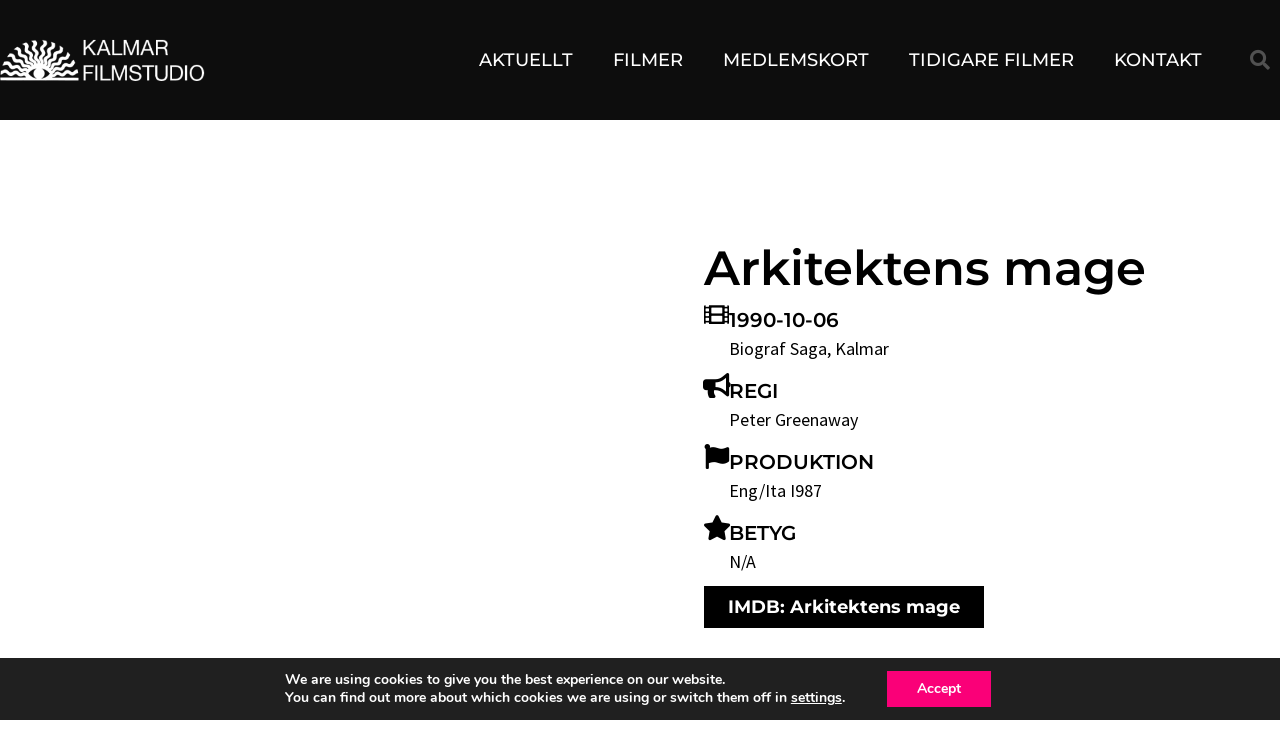

--- FILE ---
content_type: text/css
request_url: https://kalmarfilmstudio.se/wp-content/uploads/elementor/css/post-5105.css?ver=1769090276
body_size: 1266
content:
.elementor-5105 .elementor-element.elementor-element-5015589b > .elementor-container > .elementor-column > .elementor-widget-wrap{align-content:center;align-items:center;}.elementor-5105 .elementor-element.elementor-element-5015589b:not(.elementor-motion-effects-element-type-background), .elementor-5105 .elementor-element.elementor-element-5015589b > .elementor-motion-effects-container > .elementor-motion-effects-layer{background-color:#ffffff;background-size:cover;}.elementor-5105 .elementor-element.elementor-element-5015589b > .elementor-background-overlay{background-image:url("https://kalmarfilmstudio.se/wp-content/uploads/2019/05/y_lines.png");background-repeat:repeat;opacity:0.6;transition:background 0.3s, border-radius 0.3s, opacity 0.3s;}.elementor-5105 .elementor-element.elementor-element-5015589b > .elementor-container{max-width:1400px;}.elementor-5105 .elementor-element.elementor-element-5015589b{transition:background 0.3s, border 0.3s, border-radius 0.3s, box-shadow 0.3s;margin-top:0px;margin-bottom:0px;padding:60px 0px 100px 0px;}.elementor-bc-flex-widget .elementor-5105 .elementor-element.elementor-element-37e7208c.elementor-column .elementor-widget-wrap{align-items:flex-start;}.elementor-5105 .elementor-element.elementor-element-37e7208c.elementor-column.elementor-element[data-element_type="column"] > .elementor-widget-wrap.elementor-element-populated{align-content:flex-start;align-items:flex-start;}.elementor-5105 .elementor-element.elementor-element-37e7208c > .elementor-widget-wrap > .elementor-widget:not(.elementor-widget__width-auto):not(.elementor-widget__width-initial):not(:last-child):not(.elementor-absolute){margin-block-end:0px;}.elementor-5105 .elementor-element.elementor-element-37e7208c > .elementor-element-populated{margin:0px 0px 0px 0px;--e-column-margin-right:0px;--e-column-margin-left:0px;padding:0px 0px 0px 0px;}.elementor-widget-theme-post-featured-image .widget-image-caption{color:var( --e-global-color-text );font-family:var( --e-global-typography-text-font-family ), Montserrat, Sans-serif;font-weight:var( --e-global-typography-text-font-weight );}.elementor-5105 .elementor-element.elementor-element-48562ca > .elementor-widget-container{margin:0px 0px 0px 0px;padding:0px 0px 0px 0px;}.elementor-5105 .elementor-element.elementor-element-48562ca img{height:100vh;object-fit:cover;object-position:center center;}.elementor-5105 .elementor-element.elementor-element-7a8b25fa:not(.elementor-motion-effects-element-type-background) > .elementor-widget-wrap, .elementor-5105 .elementor-element.elementor-element-7a8b25fa > .elementor-widget-wrap > .elementor-motion-effects-container > .elementor-motion-effects-layer{background-color:#FFFFFF;}.elementor-5105 .elementor-element.elementor-element-7a8b25fa > .elementor-widget-wrap > .elementor-widget:not(.elementor-widget__width-auto):not(.elementor-widget__width-initial):not(:last-child):not(.elementor-absolute){margin-block-end:0px;}.elementor-5105 .elementor-element.elementor-element-7a8b25fa > .elementor-element-populated, .elementor-5105 .elementor-element.elementor-element-7a8b25fa > .elementor-element-populated > .elementor-background-overlay, .elementor-5105 .elementor-element.elementor-element-7a8b25fa > .elementor-background-slideshow{border-radius:0px 0px 0px 0px;}.elementor-5105 .elementor-element.elementor-element-7a8b25fa > .elementor-element-populated{transition:background 0.3s, border 0.3s, border-radius 0.3s, box-shadow 0.3s;margin:0px 0px 0px 0px;--e-column-margin-right:0px;--e-column-margin-left:0px;padding:10% 10% 10% 10%;}.elementor-5105 .elementor-element.elementor-element-7a8b25fa > .elementor-element-populated > .elementor-background-overlay{transition:background 0.3s, border-radius 0.3s, opacity 0.3s;}.elementor-widget-heading .elementor-heading-title{font-family:var( --e-global-typography-primary-font-family ), Montserrat, Sans-serif;font-weight:var( --e-global-typography-primary-font-weight );color:var( --e-global-color-primary );}.elementor-5105 .elementor-element.elementor-element-527eb3f3 > .elementor-widget-container{margin:0px 0px 0px 0px;padding:0px 0px 0px 0px;}.elementor-5105 .elementor-element.elementor-element-527eb3f3{text-align:start;}.elementor-5105 .elementor-element.elementor-element-527eb3f3 .elementor-heading-title{font-size:48px;font-weight:600;color:#000000;}.elementor-widget-icon-box.elementor-view-stacked .elementor-icon{background-color:var( --e-global-color-primary );}.elementor-widget-icon-box.elementor-view-framed .elementor-icon, .elementor-widget-icon-box.elementor-view-default .elementor-icon{fill:var( --e-global-color-primary );color:var( --e-global-color-primary );border-color:var( --e-global-color-primary );}.elementor-widget-icon-box .elementor-icon-box-title, .elementor-widget-icon-box .elementor-icon-box-title a{font-family:var( --e-global-typography-primary-font-family ), Montserrat, Sans-serif;font-weight:var( --e-global-typography-primary-font-weight );}.elementor-widget-icon-box .elementor-icon-box-title{color:var( --e-global-color-primary );}.elementor-widget-icon-box:has(:hover) .elementor-icon-box-title,
					 .elementor-widget-icon-box:has(:focus) .elementor-icon-box-title{color:var( --e-global-color-primary );}.elementor-widget-icon-box .elementor-icon-box-description{font-family:var( --e-global-typography-text-font-family ), Montserrat, Sans-serif;font-weight:var( --e-global-typography-text-font-weight );color:var( --e-global-color-text );}.elementor-5105 .elementor-element.elementor-element-41a608ae > .elementor-widget-container{margin:10px 0px 0px 0px;padding:0px 0px 0px 0px;}.elementor-5105 .elementor-element.elementor-element-41a608ae .elementor-icon-box-wrapper{align-items:start;text-align:start;gap:15px;}.elementor-5105 .elementor-element.elementor-element-41a608ae .elementor-icon-box-title{margin-block-end:5px;color:var( --e-global-color-text );}.elementor-5105 .elementor-element.elementor-element-41a608ae.elementor-view-stacked .elementor-icon{background-color:#000000;}.elementor-5105 .elementor-element.elementor-element-41a608ae.elementor-view-framed .elementor-icon, .elementor-5105 .elementor-element.elementor-element-41a608ae.elementor-view-default .elementor-icon{fill:#000000;color:#000000;border-color:#000000;}.elementor-5105 .elementor-element.elementor-element-41a608ae .elementor-icon{font-size:25px;}.elementor-5105 .elementor-element.elementor-element-41a608ae .elementor-icon-box-title, .elementor-5105 .elementor-element.elementor-element-41a608ae .elementor-icon-box-title a{font-size:20px;font-weight:600;text-transform:uppercase;line-height:1em;}.elementor-5105 .elementor-element.elementor-element-41a608ae .elementor-icon-box-description{font-size:18px;font-weight:normal;line-height:1.6em;color:var( --e-global-color-text );}.elementor-5105 .elementor-element.elementor-element-7ca2bd2f > .elementor-widget-container{margin:10px 0px 0px 0px;padding:0px 0px 0px 0px;}.elementor-5105 .elementor-element.elementor-element-7ca2bd2f .elementor-icon-box-wrapper{align-items:start;text-align:start;gap:15px;}.elementor-5105 .elementor-element.elementor-element-7ca2bd2f .elementor-icon-box-title{margin-block-end:5px;color:var( --e-global-color-text );}.elementor-5105 .elementor-element.elementor-element-7ca2bd2f.elementor-view-stacked .elementor-icon{background-color:#000000;}.elementor-5105 .elementor-element.elementor-element-7ca2bd2f.elementor-view-framed .elementor-icon, .elementor-5105 .elementor-element.elementor-element-7ca2bd2f.elementor-view-default .elementor-icon{fill:#000000;color:#000000;border-color:#000000;}.elementor-5105 .elementor-element.elementor-element-7ca2bd2f .elementor-icon{font-size:25px;}.elementor-5105 .elementor-element.elementor-element-7ca2bd2f .elementor-icon-box-title, .elementor-5105 .elementor-element.elementor-element-7ca2bd2f .elementor-icon-box-title a{font-size:20px;font-weight:600;text-transform:uppercase;line-height:1em;}.elementor-5105 .elementor-element.elementor-element-7ca2bd2f .elementor-icon-box-description{font-size:18px;font-weight:normal;line-height:1.6em;color:var( --e-global-color-text );}.elementor-5105 .elementor-element.elementor-element-57a2ebf > .elementor-widget-container{margin:10px 0px 0px 0px;padding:0px 0px 0px 0px;}.elementor-5105 .elementor-element.elementor-element-57a2ebf .elementor-icon-box-wrapper{align-items:start;text-align:start;gap:15px;}.elementor-5105 .elementor-element.elementor-element-57a2ebf .elementor-icon-box-title{margin-block-end:5px;color:var( --e-global-color-text );}.elementor-5105 .elementor-element.elementor-element-57a2ebf.elementor-view-stacked .elementor-icon{background-color:#000000;}.elementor-5105 .elementor-element.elementor-element-57a2ebf.elementor-view-framed .elementor-icon, .elementor-5105 .elementor-element.elementor-element-57a2ebf.elementor-view-default .elementor-icon{fill:#000000;color:#000000;border-color:#000000;}.elementor-5105 .elementor-element.elementor-element-57a2ebf .elementor-icon{font-size:25px;}.elementor-5105 .elementor-element.elementor-element-57a2ebf .elementor-icon-box-title, .elementor-5105 .elementor-element.elementor-element-57a2ebf .elementor-icon-box-title a{font-size:20px;font-weight:600;text-transform:uppercase;line-height:1em;}.elementor-5105 .elementor-element.elementor-element-57a2ebf .elementor-icon-box-description{font-size:18px;font-weight:normal;line-height:1.6em;color:var( --e-global-color-text );}.elementor-5105 .elementor-element.elementor-element-26c305be > .elementor-widget-container{margin:10px 0px 0px 0px;padding:0px 0px 0px 0px;}.elementor-5105 .elementor-element.elementor-element-26c305be .elementor-icon-box-wrapper{align-items:start;text-align:start;gap:15px;}.elementor-5105 .elementor-element.elementor-element-26c305be .elementor-icon-box-title{margin-block-end:5px;color:var( --e-global-color-text );}.elementor-5105 .elementor-element.elementor-element-26c305be.elementor-view-stacked .elementor-icon{background-color:#000000;}.elementor-5105 .elementor-element.elementor-element-26c305be.elementor-view-framed .elementor-icon, .elementor-5105 .elementor-element.elementor-element-26c305be.elementor-view-default .elementor-icon{fill:#000000;color:#000000;border-color:#000000;}.elementor-5105 .elementor-element.elementor-element-26c305be .elementor-icon{font-size:25px;}.elementor-5105 .elementor-element.elementor-element-26c305be .elementor-icon-box-title, .elementor-5105 .elementor-element.elementor-element-26c305be .elementor-icon-box-title a{font-size:20px;font-weight:600;text-transform:uppercase;line-height:1em;}.elementor-5105 .elementor-element.elementor-element-26c305be .elementor-icon-box-description{font-size:18px;font-weight:normal;line-height:1.6em;color:var( --e-global-color-text );}.elementor-widget-button .elementor-button{background-color:var( --e-global-color-accent );font-family:var( --e-global-typography-accent-font-family ), Montserrat, Sans-serif;font-weight:var( --e-global-typography-accent-font-weight );}.elementor-5105 .elementor-element.elementor-element-53db2f25 .elementor-button{background-color:#000000;font-size:18px;font-weight:bold;border-radius:0px 0px 0px 0px;}.elementor-5105 .elementor-element.elementor-element-53db2f25 .elementor-button:hover, .elementor-5105 .elementor-element.elementor-element-53db2f25 .elementor-button:focus{background-color:var( --e-global-color-accent );}.elementor-5105 .elementor-element.elementor-element-53db2f25 > .elementor-widget-container{margin:10px 0px 0px 0px;padding:0px 0px 0px 0px;}@media(max-width:1024px) and (min-width:768px){.elementor-5105 .elementor-element.elementor-element-37e7208c{width:100%;}.elementor-5105 .elementor-element.elementor-element-7a8b25fa{width:100%;}}@media(max-width:1024px){.elementor-5105 .elementor-element.elementor-element-5015589b{padding:40px 25px 100px 25px;}.elementor-5105 .elementor-element.elementor-element-37e7208c > .elementor-widget-wrap > .elementor-widget:not(.elementor-widget__width-auto):not(.elementor-widget__width-initial):not(:last-child):not(.elementor-absolute){margin-block-end:0px;}.elementor-5105 .elementor-element.elementor-element-37e7208c > .elementor-element-populated{margin:0px 0px 0px 0px;--e-column-margin-right:0px;--e-column-margin-left:0px;padding:0px 0px 0px 0px;}.elementor-5105 .elementor-element.elementor-element-48562ca > .elementor-widget-container{margin:0px 0px 0px 0px;padding:0px 0px 0px 0px;}.elementor-5105 .elementor-element.elementor-element-48562ca img{width:100%;max-width:100vw;height:280px;}.elementor-5105 .elementor-element.elementor-element-7a8b25fa > .elementor-widget-wrap > .elementor-widget:not(.elementor-widget__width-auto):not(.elementor-widget__width-initial):not(:last-child):not(.elementor-absolute){margin-block-end:0px;}.elementor-5105 .elementor-element.elementor-element-7a8b25fa > .elementor-element-populated{margin:0px 0px 0px 0px;--e-column-margin-right:0px;--e-column-margin-left:0px;padding:20px 20px 20px 20px;}.elementor-5105 .elementor-element.elementor-element-527eb3f3 .elementor-heading-title{font-size:40px;}.elementor-5105 .elementor-element.elementor-element-41a608ae > .elementor-widget-container{padding:15px 0px 0px 0px;}.elementor-5105 .elementor-element.elementor-element-7ca2bd2f > .elementor-widget-container{padding:15px 0px 0px 0px;}.elementor-5105 .elementor-element.elementor-element-57a2ebf > .elementor-widget-container{padding:15px 0px 0px 0px;}.elementor-5105 .elementor-element.elementor-element-26c305be > .elementor-widget-container{padding:15px 0px 0px 0px;}}@media(max-width:767px){.elementor-5105 .elementor-element.elementor-element-5015589b{padding:40px 20px 40px 20px;}.elementor-5105 .elementor-element.elementor-element-37e7208c > .elementor-element-populated{margin:0px 0px 0px 0px;--e-column-margin-right:0px;--e-column-margin-left:0px;padding:0px 0px 0px 0px;}.elementor-5105 .elementor-element.elementor-element-48562ca > .elementor-widget-container{border-radius:1px 1px 1px 1px;}.elementor-5105 .elementor-element.elementor-element-48562ca img{width:100%;max-width:100%;height:240px;}.elementor-5105 .elementor-element.elementor-element-7a8b25fa > .elementor-element-populated{margin:0px 0px 0px 0px;--e-column-margin-right:0px;--e-column-margin-left:0px;padding:20px 20px 20px 20px;}.elementor-5105 .elementor-element.elementor-element-527eb3f3 .elementor-heading-title{font-size:35px;}.elementor-5105 .elementor-element.elementor-element-41a608ae > .elementor-widget-container{padding:15px 0px 0px 0px;}.elementor-5105 .elementor-element.elementor-element-7ca2bd2f > .elementor-widget-container{padding:15px 0px 0px 0px;}.elementor-5105 .elementor-element.elementor-element-57a2ebf > .elementor-widget-container{padding:15px 0px 0px 0px;}.elementor-5105 .elementor-element.elementor-element-26c305be > .elementor-widget-container{padding:15px 0px 0px 0px;}}

--- FILE ---
content_type: text/css
request_url: https://kalmarfilmstudio.se/wp-content/uploads/elementor/css/post-5990.css?ver=1610405828
body_size: 703
content:
.elementor-5990 .elementor-element.elementor-element-98806da{margin-top:0px;margin-bottom:0px;}.elementor-5990 .elementor-element.elementor-element-abfb5ca > .elementor-element-populated{margin:0px 0px 0px 0px;--e-column-margin-right:0px;--e-column-margin-left:0px;padding:0px 0px 0px 0px;}.elementor-widget-image .widget-image-caption{color:var( --e-global-color-text );font-family:var( --e-global-typography-text-font-family ), Montserrat, Sans-serif;font-weight:var( --e-global-typography-text-font-weight );}.elementor-5990 .elementor-element.elementor-element-5e1780d img{width:100%;max-width:100%;height:320px;object-fit:cover;object-position:center center;border-style:solid;border-width:1px 1px 1px 1px;border-color:#000000;}.elementor-5990 .elementor-element.elementor-element-dc4d849:not(.elementor-motion-effects-element-type-background) > .elementor-widget-wrap, .elementor-5990 .elementor-element.elementor-element-dc4d849 > .elementor-widget-wrap > .elementor-motion-effects-container > .elementor-motion-effects-layer{background-color:#FFFFFF;}.elementor-5990 .elementor-element.elementor-element-dc4d849 > .elementor-element-populated{transition:background 0.3s, border 0.3s, border-radius 0.3s, box-shadow 0.3s;margin:0px 0px 0px 0px;--e-column-margin-right:0px;--e-column-margin-left:0px;padding:20px 20px 20px 20px;}.elementor-5990 .elementor-element.elementor-element-dc4d849 > .elementor-element-populated > .elementor-background-overlay{transition:background 0.3s, border-radius 0.3s, opacity 0.3s;}.elementor-widget-theme-post-title .elementor-heading-title{font-family:var( --e-global-typography-primary-font-family ), Montserrat, Sans-serif;font-weight:var( --e-global-typography-primary-font-weight );color:var( --e-global-color-primary );}.elementor-5990 .elementor-element.elementor-element-efa6857 > .elementor-widget-container{margin:0px 0px 0px 0px;padding:0px 0px 0px 0px;}.elementor-5990 .elementor-element.elementor-element-efa6857 .elementor-heading-title{font-family:"Montserrat", Montserrat, Sans-serif;font-size:24px;font-weight:500;color:#000000;}.elementor-widget-post-info .elementor-icon-list-item:not(:last-child):after{border-color:var( --e-global-color-text );}.elementor-widget-post-info .elementor-icon-list-icon i{color:var( --e-global-color-primary );}.elementor-widget-post-info .elementor-icon-list-icon svg{fill:var( --e-global-color-primary );}.elementor-widget-post-info .elementor-icon-list-text, .elementor-widget-post-info .elementor-icon-list-text a{color:var( --e-global-color-secondary );}.elementor-widget-post-info .elementor-icon-list-item{font-family:var( --e-global-typography-text-font-family ), Montserrat, Sans-serif;font-weight:var( --e-global-typography-text-font-weight );}.elementor-5990 .elementor-element.elementor-element-6ef1b52 .elementor-icon-list-icon{width:14px;}.elementor-5990 .elementor-element.elementor-element-6ef1b52 .elementor-icon-list-icon i{font-size:14px;}.elementor-5990 .elementor-element.elementor-element-6ef1b52 .elementor-icon-list-icon svg{--e-icon-list-icon-size:14px;}.elementor-widget-text-editor{font-family:var( --e-global-typography-text-font-family ), Montserrat, Sans-serif;font-weight:var( --e-global-typography-text-font-weight );color:var( --e-global-color-text );}.elementor-widget-text-editor.elementor-drop-cap-view-stacked .elementor-drop-cap{background-color:var( --e-global-color-primary );}.elementor-widget-text-editor.elementor-drop-cap-view-framed .elementor-drop-cap, .elementor-widget-text-editor.elementor-drop-cap-view-default .elementor-drop-cap{color:var( --e-global-color-primary );border-color:var( --e-global-color-primary );}.elementor-widget-button .elementor-button{background-color:var( --e-global-color-accent );font-family:var( --e-global-typography-accent-font-family ), Montserrat, Sans-serif;font-weight:var( --e-global-typography-accent-font-weight );}.elementor-5990 .elementor-element.elementor-element-bd46ddd .elementor-button-content-wrapper{flex-direction:row-reverse;}.elementor-5990 .elementor-element.elementor-element-bd46ddd .elementor-button .elementor-button-content-wrapper{gap:10px;}.elementor-5990 .elementor-element.elementor-element-bfe9b87{margin-top:0px;margin-bottom:0px;padding:0px 0px 20px 0px;}.elementor-widget-divider{--divider-color:var( --e-global-color-secondary );}.elementor-widget-divider .elementor-divider__text{color:var( --e-global-color-secondary );font-family:var( --e-global-typography-secondary-font-family ), Montserrat, Sans-serif;font-weight:var( --e-global-typography-secondary-font-weight );}.elementor-widget-divider.elementor-view-stacked .elementor-icon{background-color:var( --e-global-color-secondary );}.elementor-widget-divider.elementor-view-framed .elementor-icon, .elementor-widget-divider.elementor-view-default .elementor-icon{color:var( --e-global-color-secondary );border-color:var( --e-global-color-secondary );}.elementor-widget-divider.elementor-view-framed .elementor-icon, .elementor-widget-divider.elementor-view-default .elementor-icon svg{fill:var( --e-global-color-secondary );}.elementor-5990 .elementor-element.elementor-element-774b4e7{--divider-border-style:solid;--divider-color:#999999;--divider-border-width:1px;}.elementor-5990 .elementor-element.elementor-element-774b4e7 .elementor-divider-separator{width:40%;margin:0 auto;margin-center:0;}.elementor-5990 .elementor-element.elementor-element-774b4e7 .elementor-divider{text-align:center;padding-block-start:15px;padding-block-end:15px;}

--- FILE ---
content_type: text/css
request_url: https://kalmarfilmstudio.se/wp-content/uploads/elementor/css/post-6260.css?ver=1690910608
body_size: 580
content:
.elementor-6260 .elementor-element.elementor-element-6da904c1 > .elementor-container > .elementor-column > .elementor-widget-wrap{align-content:center;align-items:center;}.elementor-6260 .elementor-element.elementor-element-6da904c1 > .elementor-container{min-height:400px;}.elementor-6260 .elementor-element.elementor-element-6da904c1:not(.elementor-motion-effects-element-type-background), .elementor-6260 .elementor-element.elementor-element-6da904c1 > .elementor-motion-effects-container > .elementor-motion-effects-layer{background-position:center center;background-repeat:no-repeat;background-size:cover;}.elementor-6260 .elementor-element.elementor-element-6da904c1{transition:background 0.3s, border 0.3s, border-radius 0.3s, box-shadow 0.3s;}.elementor-6260 .elementor-element.elementor-element-6da904c1 > .elementor-background-overlay{transition:background 0.3s, border-radius 0.3s, opacity 0.3s;}.elementor-bc-flex-widget .elementor-6260 .elementor-element.elementor-element-4f2353bc.elementor-column .elementor-widget-wrap{align-items:flex-start;}.elementor-6260 .elementor-element.elementor-element-4f2353bc.elementor-column.elementor-element[data-element_type="column"] > .elementor-widget-wrap.elementor-element-populated{align-content:flex-start;align-items:flex-start;}.elementor-widget-heading .elementor-heading-title{font-family:var( --e-global-typography-primary-font-family ), Montserrat, Sans-serif;font-weight:var( --e-global-typography-primary-font-weight );color:var( --e-global-color-primary );}.elementor-6260 .elementor-element.elementor-element-4f3c6989 > .elementor-widget-container{margin:0px 0px 0px 0px;padding:0px 0px 20px 0px;}.elementor-6260 .elementor-element.elementor-element-4f3c6989{text-align:center;}.elementor-6260 .elementor-element.elementor-element-4f3c6989 .elementor-heading-title{font-family:"Montserrat", Montserrat, Sans-serif;font-size:36px;font-weight:600;text-transform:uppercase;text-shadow:4px 4px 2px rgba(0,0,0,0.3);color:#ffffff;}.elementor-6260 .elementor-element.elementor-element-628fd9d4 > .elementor-widget-container{margin:0px 0px 0px 0px;padding:0px 0px 0px 0px;}.elementor-6260 .elementor-element.elementor-element-628fd9d4{text-align:center;}.elementor-6260 .elementor-element.elementor-element-628fd9d4 .elementor-heading-title{font-size:20px;font-weight:600;text-transform:uppercase;text-shadow:0px 0px 3px rgba(0, 0, 0, 0.77);color:#ffffff;}.elementor-6260 .elementor-element.elementor-element-57d1ed99 > .elementor-widget-container{margin:0px 0px 0px 0px;padding:0px 0px 0px 0px;}.elementor-6260 .elementor-element.elementor-element-57d1ed99{text-align:center;}.elementor-6260 .elementor-element.elementor-element-57d1ed99 .elementor-heading-title{font-size:20px;font-weight:600;text-transform:uppercase;text-shadow:0px 0px 3px rgba(0, 0, 0, 0.77);color:#ffffff;}.elementor-6260 .elementor-element.elementor-element-716c3759 > .elementor-widget-container{margin:0px 0px 0px 0px;padding:0px 0px 0px 0px;}.elementor-6260 .elementor-element.elementor-element-716c3759{text-align:center;}.elementor-6260 .elementor-element.elementor-element-716c3759 .elementor-heading-title{font-size:20px;font-weight:600;text-transform:uppercase;text-shadow:0px 0px 3px rgba(0, 0, 0, 0.77);color:#ffffff;}.elementor-6260 .elementor-element.elementor-element-1387341 > .elementor-widget-container{margin:0px 0px 0px 0px;padding:0px 0px 0px 0px;}.elementor-6260 .elementor-element.elementor-element-1387341{text-align:center;}.elementor-6260 .elementor-element.elementor-element-1387341 .elementor-heading-title{font-size:20px;font-weight:600;text-transform:uppercase;text-shadow:0px 0px 3px rgba(0, 0, 0, 0.77);color:#ffffff;}.elementor-6260 .elementor-element.elementor-element-98f5a2b > .elementor-widget-container{margin:0px 0px 0px 0px;padding:0px 0px 0px 0px;}.elementor-6260 .elementor-element.elementor-element-98f5a2b{text-align:center;}.elementor-6260 .elementor-element.elementor-element-98f5a2b .elementor-heading-title{font-size:20px;font-weight:600;text-transform:uppercase;text-shadow:0px 0px 3px rgba(0, 0, 0, 0.77);color:#ffffff;}.elementor-6260 .elementor-element.elementor-element-70ee2cd > .elementor-widget-container{margin:0px 0px 0px 0px;padding:0px 0px 0px 0px;}.elementor-6260 .elementor-element.elementor-element-70ee2cd{text-align:center;}.elementor-6260 .elementor-element.elementor-element-70ee2cd .elementor-heading-title{font-size:20px;font-weight:600;text-transform:uppercase;text-shadow:0px 0px 3px rgba(0, 0, 0, 0.77);color:#ffffff;}@media(max-width:1024px){.elementor-6260 .elementor-element.elementor-element-6da904c1 > .elementor-container{min-height:320px;}.elementor-6260 .elementor-element.elementor-element-6da904c1:not(.elementor-motion-effects-element-type-background), .elementor-6260 .elementor-element.elementor-element-6da904c1 > .elementor-motion-effects-container > .elementor-motion-effects-layer{background-position:center center;background-repeat:no-repeat;background-size:cover;}.elementor-6260 .elementor-element.elementor-element-4f3c6989 .elementor-heading-title{font-size:60px;}.elementor-6260 .elementor-element.elementor-element-628fd9d4 > .elementor-widget-container{margin:0px 0px 0px 0px;padding:0px 0px 0px 0px;}.elementor-6260 .elementor-element.elementor-element-628fd9d4 .elementor-heading-title{font-size:16px;}.elementor-6260 .elementor-element.elementor-element-57d1ed99 > .elementor-widget-container{margin:0px 0px 0px 0px;padding:0px 0px 0px 0px;}.elementor-6260 .elementor-element.elementor-element-57d1ed99 .elementor-heading-title{font-size:16px;}.elementor-6260 .elementor-element.elementor-element-716c3759 > .elementor-widget-container{margin:0px 0px 0px 0px;padding:0px 0px 0px 0px;}.elementor-6260 .elementor-element.elementor-element-716c3759 .elementor-heading-title{font-size:16px;}.elementor-6260 .elementor-element.elementor-element-1387341 > .elementor-widget-container{margin:0px 0px 0px 0px;padding:0px 0px 0px 0px;}.elementor-6260 .elementor-element.elementor-element-1387341 .elementor-heading-title{font-size:16px;}.elementor-6260 .elementor-element.elementor-element-98f5a2b > .elementor-widget-container{margin:0px 0px 0px 0px;padding:0px 0px 0px 0px;}.elementor-6260 .elementor-element.elementor-element-98f5a2b .elementor-heading-title{font-size:16px;}.elementor-6260 .elementor-element.elementor-element-70ee2cd > .elementor-widget-container{margin:0px 0px 0px 0px;padding:0px 0px 0px 0px;}.elementor-6260 .elementor-element.elementor-element-70ee2cd .elementor-heading-title{font-size:16px;}}@media(max-width:767px){.elementor-6260 .elementor-element.elementor-element-6da904c1 > .elementor-container{min-height:320px;}.elementor-6260 .elementor-element.elementor-element-6da904c1:not(.elementor-motion-effects-element-type-background), .elementor-6260 .elementor-element.elementor-element-6da904c1 > .elementor-motion-effects-container > .elementor-motion-effects-layer{background-position:center center;background-repeat:no-repeat;background-size:cover;}.elementor-6260 .elementor-element.elementor-element-6da904c1{margin-top:0px;margin-bottom:0px;padding:0px 0px 0px 0px;}.elementor-6260 .elementor-element.elementor-element-4f2353bc > .elementor-element-populated{margin:0px 0px 0px 0px;--e-column-margin-right:0px;--e-column-margin-left:0px;padding:0px 0px 0px 0px;}.elementor-6260 .elementor-element.elementor-element-4f3c6989 > .elementor-widget-container{padding:15px 0px 15px 0px;}.elementor-6260 .elementor-element.elementor-element-4f3c6989 .elementor-heading-title{font-size:32px;line-height:1.3em;}.elementor-6260 .elementor-element.elementor-element-628fd9d4 > .elementor-widget-container{margin:0px 0px 0px 0px;padding:0px 0px 0px 0px;}.elementor-6260 .elementor-element.elementor-element-628fd9d4 .elementor-heading-title{font-size:16px;line-height:1.3em;}.elementor-6260 .elementor-element.elementor-element-57d1ed99 > .elementor-widget-container{margin:0px 0px 0px 0px;padding:0px 0px 0px 0px;}.elementor-6260 .elementor-element.elementor-element-57d1ed99 .elementor-heading-title{font-size:16px;line-height:1.3em;}.elementor-6260 .elementor-element.elementor-element-716c3759 > .elementor-widget-container{margin:0px 0px 0px 0px;padding:0px 0px 0px 0px;}.elementor-6260 .elementor-element.elementor-element-716c3759 .elementor-heading-title{font-size:16px;line-height:1.3em;}.elementor-6260 .elementor-element.elementor-element-1387341 > .elementor-widget-container{margin:0px 0px 0px 0px;padding:0px 0px 0px 0px;}.elementor-6260 .elementor-element.elementor-element-1387341 .elementor-heading-title{font-size:16px;line-height:1.3em;}.elementor-6260 .elementor-element.elementor-element-98f5a2b > .elementor-widget-container{margin:0px 0px 0px 0px;padding:0px 0px 0px 0px;}.elementor-6260 .elementor-element.elementor-element-98f5a2b .elementor-heading-title{font-size:16px;line-height:1.3em;}.elementor-6260 .elementor-element.elementor-element-70ee2cd > .elementor-widget-container{margin:0px 0px 0px 0px;padding:0px 0px 0px 0px;}.elementor-6260 .elementor-element.elementor-element-70ee2cd .elementor-heading-title{font-size:16px;line-height:1.3em;}}